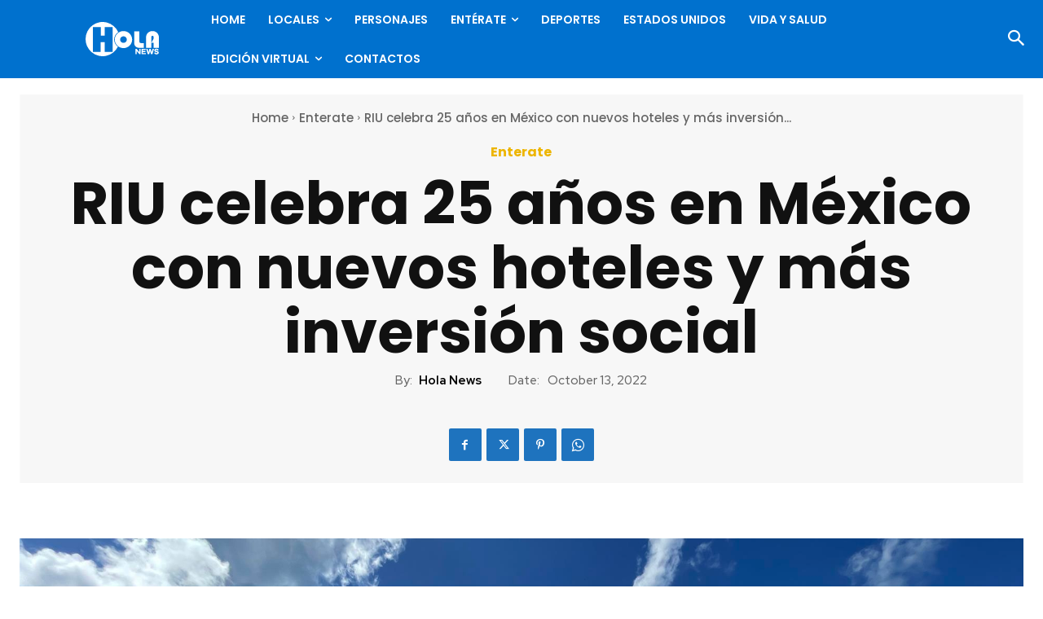

--- FILE ---
content_type: text/html; charset=UTF-8
request_url: https://holanews.com/wp-admin/admin-ajax.php?td_theme_name=Newspaper&v=12.7.3
body_size: -341
content:
{"53943":274}

--- FILE ---
content_type: text/html; charset=utf-8
request_url: https://www.google.com/recaptcha/api2/anchor?ar=1&k=6LdaL-wgAAAAAMVnSfGodJi10I94Gfq9Guw_Cy5R&co=aHR0cHM6Ly9ob2xhbmV3cy5jb206NDQz&hl=en&v=7gg7H51Q-naNfhmCP3_R47ho&size=invisible&anchor-ms=20000&execute-ms=30000&cb=cq5wgggpojyh
body_size: 48304
content:
<!DOCTYPE HTML><html dir="ltr" lang="en"><head><meta http-equiv="Content-Type" content="text/html; charset=UTF-8">
<meta http-equiv="X-UA-Compatible" content="IE=edge">
<title>reCAPTCHA</title>
<style type="text/css">
/* cyrillic-ext */
@font-face {
  font-family: 'Roboto';
  font-style: normal;
  font-weight: 400;
  font-stretch: 100%;
  src: url(//fonts.gstatic.com/s/roboto/v48/KFO7CnqEu92Fr1ME7kSn66aGLdTylUAMa3GUBHMdazTgWw.woff2) format('woff2');
  unicode-range: U+0460-052F, U+1C80-1C8A, U+20B4, U+2DE0-2DFF, U+A640-A69F, U+FE2E-FE2F;
}
/* cyrillic */
@font-face {
  font-family: 'Roboto';
  font-style: normal;
  font-weight: 400;
  font-stretch: 100%;
  src: url(//fonts.gstatic.com/s/roboto/v48/KFO7CnqEu92Fr1ME7kSn66aGLdTylUAMa3iUBHMdazTgWw.woff2) format('woff2');
  unicode-range: U+0301, U+0400-045F, U+0490-0491, U+04B0-04B1, U+2116;
}
/* greek-ext */
@font-face {
  font-family: 'Roboto';
  font-style: normal;
  font-weight: 400;
  font-stretch: 100%;
  src: url(//fonts.gstatic.com/s/roboto/v48/KFO7CnqEu92Fr1ME7kSn66aGLdTylUAMa3CUBHMdazTgWw.woff2) format('woff2');
  unicode-range: U+1F00-1FFF;
}
/* greek */
@font-face {
  font-family: 'Roboto';
  font-style: normal;
  font-weight: 400;
  font-stretch: 100%;
  src: url(//fonts.gstatic.com/s/roboto/v48/KFO7CnqEu92Fr1ME7kSn66aGLdTylUAMa3-UBHMdazTgWw.woff2) format('woff2');
  unicode-range: U+0370-0377, U+037A-037F, U+0384-038A, U+038C, U+038E-03A1, U+03A3-03FF;
}
/* math */
@font-face {
  font-family: 'Roboto';
  font-style: normal;
  font-weight: 400;
  font-stretch: 100%;
  src: url(//fonts.gstatic.com/s/roboto/v48/KFO7CnqEu92Fr1ME7kSn66aGLdTylUAMawCUBHMdazTgWw.woff2) format('woff2');
  unicode-range: U+0302-0303, U+0305, U+0307-0308, U+0310, U+0312, U+0315, U+031A, U+0326-0327, U+032C, U+032F-0330, U+0332-0333, U+0338, U+033A, U+0346, U+034D, U+0391-03A1, U+03A3-03A9, U+03B1-03C9, U+03D1, U+03D5-03D6, U+03F0-03F1, U+03F4-03F5, U+2016-2017, U+2034-2038, U+203C, U+2040, U+2043, U+2047, U+2050, U+2057, U+205F, U+2070-2071, U+2074-208E, U+2090-209C, U+20D0-20DC, U+20E1, U+20E5-20EF, U+2100-2112, U+2114-2115, U+2117-2121, U+2123-214F, U+2190, U+2192, U+2194-21AE, U+21B0-21E5, U+21F1-21F2, U+21F4-2211, U+2213-2214, U+2216-22FF, U+2308-230B, U+2310, U+2319, U+231C-2321, U+2336-237A, U+237C, U+2395, U+239B-23B7, U+23D0, U+23DC-23E1, U+2474-2475, U+25AF, U+25B3, U+25B7, U+25BD, U+25C1, U+25CA, U+25CC, U+25FB, U+266D-266F, U+27C0-27FF, U+2900-2AFF, U+2B0E-2B11, U+2B30-2B4C, U+2BFE, U+3030, U+FF5B, U+FF5D, U+1D400-1D7FF, U+1EE00-1EEFF;
}
/* symbols */
@font-face {
  font-family: 'Roboto';
  font-style: normal;
  font-weight: 400;
  font-stretch: 100%;
  src: url(//fonts.gstatic.com/s/roboto/v48/KFO7CnqEu92Fr1ME7kSn66aGLdTylUAMaxKUBHMdazTgWw.woff2) format('woff2');
  unicode-range: U+0001-000C, U+000E-001F, U+007F-009F, U+20DD-20E0, U+20E2-20E4, U+2150-218F, U+2190, U+2192, U+2194-2199, U+21AF, U+21E6-21F0, U+21F3, U+2218-2219, U+2299, U+22C4-22C6, U+2300-243F, U+2440-244A, U+2460-24FF, U+25A0-27BF, U+2800-28FF, U+2921-2922, U+2981, U+29BF, U+29EB, U+2B00-2BFF, U+4DC0-4DFF, U+FFF9-FFFB, U+10140-1018E, U+10190-1019C, U+101A0, U+101D0-101FD, U+102E0-102FB, U+10E60-10E7E, U+1D2C0-1D2D3, U+1D2E0-1D37F, U+1F000-1F0FF, U+1F100-1F1AD, U+1F1E6-1F1FF, U+1F30D-1F30F, U+1F315, U+1F31C, U+1F31E, U+1F320-1F32C, U+1F336, U+1F378, U+1F37D, U+1F382, U+1F393-1F39F, U+1F3A7-1F3A8, U+1F3AC-1F3AF, U+1F3C2, U+1F3C4-1F3C6, U+1F3CA-1F3CE, U+1F3D4-1F3E0, U+1F3ED, U+1F3F1-1F3F3, U+1F3F5-1F3F7, U+1F408, U+1F415, U+1F41F, U+1F426, U+1F43F, U+1F441-1F442, U+1F444, U+1F446-1F449, U+1F44C-1F44E, U+1F453, U+1F46A, U+1F47D, U+1F4A3, U+1F4B0, U+1F4B3, U+1F4B9, U+1F4BB, U+1F4BF, U+1F4C8-1F4CB, U+1F4D6, U+1F4DA, U+1F4DF, U+1F4E3-1F4E6, U+1F4EA-1F4ED, U+1F4F7, U+1F4F9-1F4FB, U+1F4FD-1F4FE, U+1F503, U+1F507-1F50B, U+1F50D, U+1F512-1F513, U+1F53E-1F54A, U+1F54F-1F5FA, U+1F610, U+1F650-1F67F, U+1F687, U+1F68D, U+1F691, U+1F694, U+1F698, U+1F6AD, U+1F6B2, U+1F6B9-1F6BA, U+1F6BC, U+1F6C6-1F6CF, U+1F6D3-1F6D7, U+1F6E0-1F6EA, U+1F6F0-1F6F3, U+1F6F7-1F6FC, U+1F700-1F7FF, U+1F800-1F80B, U+1F810-1F847, U+1F850-1F859, U+1F860-1F887, U+1F890-1F8AD, U+1F8B0-1F8BB, U+1F8C0-1F8C1, U+1F900-1F90B, U+1F93B, U+1F946, U+1F984, U+1F996, U+1F9E9, U+1FA00-1FA6F, U+1FA70-1FA7C, U+1FA80-1FA89, U+1FA8F-1FAC6, U+1FACE-1FADC, U+1FADF-1FAE9, U+1FAF0-1FAF8, U+1FB00-1FBFF;
}
/* vietnamese */
@font-face {
  font-family: 'Roboto';
  font-style: normal;
  font-weight: 400;
  font-stretch: 100%;
  src: url(//fonts.gstatic.com/s/roboto/v48/KFO7CnqEu92Fr1ME7kSn66aGLdTylUAMa3OUBHMdazTgWw.woff2) format('woff2');
  unicode-range: U+0102-0103, U+0110-0111, U+0128-0129, U+0168-0169, U+01A0-01A1, U+01AF-01B0, U+0300-0301, U+0303-0304, U+0308-0309, U+0323, U+0329, U+1EA0-1EF9, U+20AB;
}
/* latin-ext */
@font-face {
  font-family: 'Roboto';
  font-style: normal;
  font-weight: 400;
  font-stretch: 100%;
  src: url(//fonts.gstatic.com/s/roboto/v48/KFO7CnqEu92Fr1ME7kSn66aGLdTylUAMa3KUBHMdazTgWw.woff2) format('woff2');
  unicode-range: U+0100-02BA, U+02BD-02C5, U+02C7-02CC, U+02CE-02D7, U+02DD-02FF, U+0304, U+0308, U+0329, U+1D00-1DBF, U+1E00-1E9F, U+1EF2-1EFF, U+2020, U+20A0-20AB, U+20AD-20C0, U+2113, U+2C60-2C7F, U+A720-A7FF;
}
/* latin */
@font-face {
  font-family: 'Roboto';
  font-style: normal;
  font-weight: 400;
  font-stretch: 100%;
  src: url(//fonts.gstatic.com/s/roboto/v48/KFO7CnqEu92Fr1ME7kSn66aGLdTylUAMa3yUBHMdazQ.woff2) format('woff2');
  unicode-range: U+0000-00FF, U+0131, U+0152-0153, U+02BB-02BC, U+02C6, U+02DA, U+02DC, U+0304, U+0308, U+0329, U+2000-206F, U+20AC, U+2122, U+2191, U+2193, U+2212, U+2215, U+FEFF, U+FFFD;
}
/* cyrillic-ext */
@font-face {
  font-family: 'Roboto';
  font-style: normal;
  font-weight: 500;
  font-stretch: 100%;
  src: url(//fonts.gstatic.com/s/roboto/v48/KFO7CnqEu92Fr1ME7kSn66aGLdTylUAMa3GUBHMdazTgWw.woff2) format('woff2');
  unicode-range: U+0460-052F, U+1C80-1C8A, U+20B4, U+2DE0-2DFF, U+A640-A69F, U+FE2E-FE2F;
}
/* cyrillic */
@font-face {
  font-family: 'Roboto';
  font-style: normal;
  font-weight: 500;
  font-stretch: 100%;
  src: url(//fonts.gstatic.com/s/roboto/v48/KFO7CnqEu92Fr1ME7kSn66aGLdTylUAMa3iUBHMdazTgWw.woff2) format('woff2');
  unicode-range: U+0301, U+0400-045F, U+0490-0491, U+04B0-04B1, U+2116;
}
/* greek-ext */
@font-face {
  font-family: 'Roboto';
  font-style: normal;
  font-weight: 500;
  font-stretch: 100%;
  src: url(//fonts.gstatic.com/s/roboto/v48/KFO7CnqEu92Fr1ME7kSn66aGLdTylUAMa3CUBHMdazTgWw.woff2) format('woff2');
  unicode-range: U+1F00-1FFF;
}
/* greek */
@font-face {
  font-family: 'Roboto';
  font-style: normal;
  font-weight: 500;
  font-stretch: 100%;
  src: url(//fonts.gstatic.com/s/roboto/v48/KFO7CnqEu92Fr1ME7kSn66aGLdTylUAMa3-UBHMdazTgWw.woff2) format('woff2');
  unicode-range: U+0370-0377, U+037A-037F, U+0384-038A, U+038C, U+038E-03A1, U+03A3-03FF;
}
/* math */
@font-face {
  font-family: 'Roboto';
  font-style: normal;
  font-weight: 500;
  font-stretch: 100%;
  src: url(//fonts.gstatic.com/s/roboto/v48/KFO7CnqEu92Fr1ME7kSn66aGLdTylUAMawCUBHMdazTgWw.woff2) format('woff2');
  unicode-range: U+0302-0303, U+0305, U+0307-0308, U+0310, U+0312, U+0315, U+031A, U+0326-0327, U+032C, U+032F-0330, U+0332-0333, U+0338, U+033A, U+0346, U+034D, U+0391-03A1, U+03A3-03A9, U+03B1-03C9, U+03D1, U+03D5-03D6, U+03F0-03F1, U+03F4-03F5, U+2016-2017, U+2034-2038, U+203C, U+2040, U+2043, U+2047, U+2050, U+2057, U+205F, U+2070-2071, U+2074-208E, U+2090-209C, U+20D0-20DC, U+20E1, U+20E5-20EF, U+2100-2112, U+2114-2115, U+2117-2121, U+2123-214F, U+2190, U+2192, U+2194-21AE, U+21B0-21E5, U+21F1-21F2, U+21F4-2211, U+2213-2214, U+2216-22FF, U+2308-230B, U+2310, U+2319, U+231C-2321, U+2336-237A, U+237C, U+2395, U+239B-23B7, U+23D0, U+23DC-23E1, U+2474-2475, U+25AF, U+25B3, U+25B7, U+25BD, U+25C1, U+25CA, U+25CC, U+25FB, U+266D-266F, U+27C0-27FF, U+2900-2AFF, U+2B0E-2B11, U+2B30-2B4C, U+2BFE, U+3030, U+FF5B, U+FF5D, U+1D400-1D7FF, U+1EE00-1EEFF;
}
/* symbols */
@font-face {
  font-family: 'Roboto';
  font-style: normal;
  font-weight: 500;
  font-stretch: 100%;
  src: url(//fonts.gstatic.com/s/roboto/v48/KFO7CnqEu92Fr1ME7kSn66aGLdTylUAMaxKUBHMdazTgWw.woff2) format('woff2');
  unicode-range: U+0001-000C, U+000E-001F, U+007F-009F, U+20DD-20E0, U+20E2-20E4, U+2150-218F, U+2190, U+2192, U+2194-2199, U+21AF, U+21E6-21F0, U+21F3, U+2218-2219, U+2299, U+22C4-22C6, U+2300-243F, U+2440-244A, U+2460-24FF, U+25A0-27BF, U+2800-28FF, U+2921-2922, U+2981, U+29BF, U+29EB, U+2B00-2BFF, U+4DC0-4DFF, U+FFF9-FFFB, U+10140-1018E, U+10190-1019C, U+101A0, U+101D0-101FD, U+102E0-102FB, U+10E60-10E7E, U+1D2C0-1D2D3, U+1D2E0-1D37F, U+1F000-1F0FF, U+1F100-1F1AD, U+1F1E6-1F1FF, U+1F30D-1F30F, U+1F315, U+1F31C, U+1F31E, U+1F320-1F32C, U+1F336, U+1F378, U+1F37D, U+1F382, U+1F393-1F39F, U+1F3A7-1F3A8, U+1F3AC-1F3AF, U+1F3C2, U+1F3C4-1F3C6, U+1F3CA-1F3CE, U+1F3D4-1F3E0, U+1F3ED, U+1F3F1-1F3F3, U+1F3F5-1F3F7, U+1F408, U+1F415, U+1F41F, U+1F426, U+1F43F, U+1F441-1F442, U+1F444, U+1F446-1F449, U+1F44C-1F44E, U+1F453, U+1F46A, U+1F47D, U+1F4A3, U+1F4B0, U+1F4B3, U+1F4B9, U+1F4BB, U+1F4BF, U+1F4C8-1F4CB, U+1F4D6, U+1F4DA, U+1F4DF, U+1F4E3-1F4E6, U+1F4EA-1F4ED, U+1F4F7, U+1F4F9-1F4FB, U+1F4FD-1F4FE, U+1F503, U+1F507-1F50B, U+1F50D, U+1F512-1F513, U+1F53E-1F54A, U+1F54F-1F5FA, U+1F610, U+1F650-1F67F, U+1F687, U+1F68D, U+1F691, U+1F694, U+1F698, U+1F6AD, U+1F6B2, U+1F6B9-1F6BA, U+1F6BC, U+1F6C6-1F6CF, U+1F6D3-1F6D7, U+1F6E0-1F6EA, U+1F6F0-1F6F3, U+1F6F7-1F6FC, U+1F700-1F7FF, U+1F800-1F80B, U+1F810-1F847, U+1F850-1F859, U+1F860-1F887, U+1F890-1F8AD, U+1F8B0-1F8BB, U+1F8C0-1F8C1, U+1F900-1F90B, U+1F93B, U+1F946, U+1F984, U+1F996, U+1F9E9, U+1FA00-1FA6F, U+1FA70-1FA7C, U+1FA80-1FA89, U+1FA8F-1FAC6, U+1FACE-1FADC, U+1FADF-1FAE9, U+1FAF0-1FAF8, U+1FB00-1FBFF;
}
/* vietnamese */
@font-face {
  font-family: 'Roboto';
  font-style: normal;
  font-weight: 500;
  font-stretch: 100%;
  src: url(//fonts.gstatic.com/s/roboto/v48/KFO7CnqEu92Fr1ME7kSn66aGLdTylUAMa3OUBHMdazTgWw.woff2) format('woff2');
  unicode-range: U+0102-0103, U+0110-0111, U+0128-0129, U+0168-0169, U+01A0-01A1, U+01AF-01B0, U+0300-0301, U+0303-0304, U+0308-0309, U+0323, U+0329, U+1EA0-1EF9, U+20AB;
}
/* latin-ext */
@font-face {
  font-family: 'Roboto';
  font-style: normal;
  font-weight: 500;
  font-stretch: 100%;
  src: url(//fonts.gstatic.com/s/roboto/v48/KFO7CnqEu92Fr1ME7kSn66aGLdTylUAMa3KUBHMdazTgWw.woff2) format('woff2');
  unicode-range: U+0100-02BA, U+02BD-02C5, U+02C7-02CC, U+02CE-02D7, U+02DD-02FF, U+0304, U+0308, U+0329, U+1D00-1DBF, U+1E00-1E9F, U+1EF2-1EFF, U+2020, U+20A0-20AB, U+20AD-20C0, U+2113, U+2C60-2C7F, U+A720-A7FF;
}
/* latin */
@font-face {
  font-family: 'Roboto';
  font-style: normal;
  font-weight: 500;
  font-stretch: 100%;
  src: url(//fonts.gstatic.com/s/roboto/v48/KFO7CnqEu92Fr1ME7kSn66aGLdTylUAMa3yUBHMdazQ.woff2) format('woff2');
  unicode-range: U+0000-00FF, U+0131, U+0152-0153, U+02BB-02BC, U+02C6, U+02DA, U+02DC, U+0304, U+0308, U+0329, U+2000-206F, U+20AC, U+2122, U+2191, U+2193, U+2212, U+2215, U+FEFF, U+FFFD;
}
/* cyrillic-ext */
@font-face {
  font-family: 'Roboto';
  font-style: normal;
  font-weight: 900;
  font-stretch: 100%;
  src: url(//fonts.gstatic.com/s/roboto/v48/KFO7CnqEu92Fr1ME7kSn66aGLdTylUAMa3GUBHMdazTgWw.woff2) format('woff2');
  unicode-range: U+0460-052F, U+1C80-1C8A, U+20B4, U+2DE0-2DFF, U+A640-A69F, U+FE2E-FE2F;
}
/* cyrillic */
@font-face {
  font-family: 'Roboto';
  font-style: normal;
  font-weight: 900;
  font-stretch: 100%;
  src: url(//fonts.gstatic.com/s/roboto/v48/KFO7CnqEu92Fr1ME7kSn66aGLdTylUAMa3iUBHMdazTgWw.woff2) format('woff2');
  unicode-range: U+0301, U+0400-045F, U+0490-0491, U+04B0-04B1, U+2116;
}
/* greek-ext */
@font-face {
  font-family: 'Roboto';
  font-style: normal;
  font-weight: 900;
  font-stretch: 100%;
  src: url(//fonts.gstatic.com/s/roboto/v48/KFO7CnqEu92Fr1ME7kSn66aGLdTylUAMa3CUBHMdazTgWw.woff2) format('woff2');
  unicode-range: U+1F00-1FFF;
}
/* greek */
@font-face {
  font-family: 'Roboto';
  font-style: normal;
  font-weight: 900;
  font-stretch: 100%;
  src: url(//fonts.gstatic.com/s/roboto/v48/KFO7CnqEu92Fr1ME7kSn66aGLdTylUAMa3-UBHMdazTgWw.woff2) format('woff2');
  unicode-range: U+0370-0377, U+037A-037F, U+0384-038A, U+038C, U+038E-03A1, U+03A3-03FF;
}
/* math */
@font-face {
  font-family: 'Roboto';
  font-style: normal;
  font-weight: 900;
  font-stretch: 100%;
  src: url(//fonts.gstatic.com/s/roboto/v48/KFO7CnqEu92Fr1ME7kSn66aGLdTylUAMawCUBHMdazTgWw.woff2) format('woff2');
  unicode-range: U+0302-0303, U+0305, U+0307-0308, U+0310, U+0312, U+0315, U+031A, U+0326-0327, U+032C, U+032F-0330, U+0332-0333, U+0338, U+033A, U+0346, U+034D, U+0391-03A1, U+03A3-03A9, U+03B1-03C9, U+03D1, U+03D5-03D6, U+03F0-03F1, U+03F4-03F5, U+2016-2017, U+2034-2038, U+203C, U+2040, U+2043, U+2047, U+2050, U+2057, U+205F, U+2070-2071, U+2074-208E, U+2090-209C, U+20D0-20DC, U+20E1, U+20E5-20EF, U+2100-2112, U+2114-2115, U+2117-2121, U+2123-214F, U+2190, U+2192, U+2194-21AE, U+21B0-21E5, U+21F1-21F2, U+21F4-2211, U+2213-2214, U+2216-22FF, U+2308-230B, U+2310, U+2319, U+231C-2321, U+2336-237A, U+237C, U+2395, U+239B-23B7, U+23D0, U+23DC-23E1, U+2474-2475, U+25AF, U+25B3, U+25B7, U+25BD, U+25C1, U+25CA, U+25CC, U+25FB, U+266D-266F, U+27C0-27FF, U+2900-2AFF, U+2B0E-2B11, U+2B30-2B4C, U+2BFE, U+3030, U+FF5B, U+FF5D, U+1D400-1D7FF, U+1EE00-1EEFF;
}
/* symbols */
@font-face {
  font-family: 'Roboto';
  font-style: normal;
  font-weight: 900;
  font-stretch: 100%;
  src: url(//fonts.gstatic.com/s/roboto/v48/KFO7CnqEu92Fr1ME7kSn66aGLdTylUAMaxKUBHMdazTgWw.woff2) format('woff2');
  unicode-range: U+0001-000C, U+000E-001F, U+007F-009F, U+20DD-20E0, U+20E2-20E4, U+2150-218F, U+2190, U+2192, U+2194-2199, U+21AF, U+21E6-21F0, U+21F3, U+2218-2219, U+2299, U+22C4-22C6, U+2300-243F, U+2440-244A, U+2460-24FF, U+25A0-27BF, U+2800-28FF, U+2921-2922, U+2981, U+29BF, U+29EB, U+2B00-2BFF, U+4DC0-4DFF, U+FFF9-FFFB, U+10140-1018E, U+10190-1019C, U+101A0, U+101D0-101FD, U+102E0-102FB, U+10E60-10E7E, U+1D2C0-1D2D3, U+1D2E0-1D37F, U+1F000-1F0FF, U+1F100-1F1AD, U+1F1E6-1F1FF, U+1F30D-1F30F, U+1F315, U+1F31C, U+1F31E, U+1F320-1F32C, U+1F336, U+1F378, U+1F37D, U+1F382, U+1F393-1F39F, U+1F3A7-1F3A8, U+1F3AC-1F3AF, U+1F3C2, U+1F3C4-1F3C6, U+1F3CA-1F3CE, U+1F3D4-1F3E0, U+1F3ED, U+1F3F1-1F3F3, U+1F3F5-1F3F7, U+1F408, U+1F415, U+1F41F, U+1F426, U+1F43F, U+1F441-1F442, U+1F444, U+1F446-1F449, U+1F44C-1F44E, U+1F453, U+1F46A, U+1F47D, U+1F4A3, U+1F4B0, U+1F4B3, U+1F4B9, U+1F4BB, U+1F4BF, U+1F4C8-1F4CB, U+1F4D6, U+1F4DA, U+1F4DF, U+1F4E3-1F4E6, U+1F4EA-1F4ED, U+1F4F7, U+1F4F9-1F4FB, U+1F4FD-1F4FE, U+1F503, U+1F507-1F50B, U+1F50D, U+1F512-1F513, U+1F53E-1F54A, U+1F54F-1F5FA, U+1F610, U+1F650-1F67F, U+1F687, U+1F68D, U+1F691, U+1F694, U+1F698, U+1F6AD, U+1F6B2, U+1F6B9-1F6BA, U+1F6BC, U+1F6C6-1F6CF, U+1F6D3-1F6D7, U+1F6E0-1F6EA, U+1F6F0-1F6F3, U+1F6F7-1F6FC, U+1F700-1F7FF, U+1F800-1F80B, U+1F810-1F847, U+1F850-1F859, U+1F860-1F887, U+1F890-1F8AD, U+1F8B0-1F8BB, U+1F8C0-1F8C1, U+1F900-1F90B, U+1F93B, U+1F946, U+1F984, U+1F996, U+1F9E9, U+1FA00-1FA6F, U+1FA70-1FA7C, U+1FA80-1FA89, U+1FA8F-1FAC6, U+1FACE-1FADC, U+1FADF-1FAE9, U+1FAF0-1FAF8, U+1FB00-1FBFF;
}
/* vietnamese */
@font-face {
  font-family: 'Roboto';
  font-style: normal;
  font-weight: 900;
  font-stretch: 100%;
  src: url(//fonts.gstatic.com/s/roboto/v48/KFO7CnqEu92Fr1ME7kSn66aGLdTylUAMa3OUBHMdazTgWw.woff2) format('woff2');
  unicode-range: U+0102-0103, U+0110-0111, U+0128-0129, U+0168-0169, U+01A0-01A1, U+01AF-01B0, U+0300-0301, U+0303-0304, U+0308-0309, U+0323, U+0329, U+1EA0-1EF9, U+20AB;
}
/* latin-ext */
@font-face {
  font-family: 'Roboto';
  font-style: normal;
  font-weight: 900;
  font-stretch: 100%;
  src: url(//fonts.gstatic.com/s/roboto/v48/KFO7CnqEu92Fr1ME7kSn66aGLdTylUAMa3KUBHMdazTgWw.woff2) format('woff2');
  unicode-range: U+0100-02BA, U+02BD-02C5, U+02C7-02CC, U+02CE-02D7, U+02DD-02FF, U+0304, U+0308, U+0329, U+1D00-1DBF, U+1E00-1E9F, U+1EF2-1EFF, U+2020, U+20A0-20AB, U+20AD-20C0, U+2113, U+2C60-2C7F, U+A720-A7FF;
}
/* latin */
@font-face {
  font-family: 'Roboto';
  font-style: normal;
  font-weight: 900;
  font-stretch: 100%;
  src: url(//fonts.gstatic.com/s/roboto/v48/KFO7CnqEu92Fr1ME7kSn66aGLdTylUAMa3yUBHMdazQ.woff2) format('woff2');
  unicode-range: U+0000-00FF, U+0131, U+0152-0153, U+02BB-02BC, U+02C6, U+02DA, U+02DC, U+0304, U+0308, U+0329, U+2000-206F, U+20AC, U+2122, U+2191, U+2193, U+2212, U+2215, U+FEFF, U+FFFD;
}

</style>
<link rel="stylesheet" type="text/css" href="https://www.gstatic.com/recaptcha/releases/7gg7H51Q-naNfhmCP3_R47ho/styles__ltr.css">
<script nonce="Gm6vgJ2qg5xKhKZIyuztPw" type="text/javascript">window['__recaptcha_api'] = 'https://www.google.com/recaptcha/api2/';</script>
<script type="text/javascript" src="https://www.gstatic.com/recaptcha/releases/7gg7H51Q-naNfhmCP3_R47ho/recaptcha__en.js" nonce="Gm6vgJ2qg5xKhKZIyuztPw">
      
    </script></head>
<body><div id="rc-anchor-alert" class="rc-anchor-alert"></div>
<input type="hidden" id="recaptcha-token" value="[base64]">
<script type="text/javascript" nonce="Gm6vgJ2qg5xKhKZIyuztPw">
      recaptcha.anchor.Main.init("[\x22ainput\x22,[\x22bgdata\x22,\x22\x22,\[base64]/[base64]/[base64]/KE4oMTI0LHYsdi5HKSxMWihsLHYpKTpOKDEyNCx2LGwpLFYpLHYpLFQpKSxGKDE3MSx2KX0scjc9ZnVuY3Rpb24obCl7cmV0dXJuIGx9LEM9ZnVuY3Rpb24obCxWLHYpe04odixsLFYpLFZbYWtdPTI3OTZ9LG49ZnVuY3Rpb24obCxWKXtWLlg9KChWLlg/[base64]/[base64]/[base64]/[base64]/[base64]/[base64]/[base64]/[base64]/[base64]/[base64]/[base64]\\u003d\x22,\[base64]\\u003d\\u003d\x22,\x22e8K5esOvZ8KHTMOUQiBqJsKdS8OVRH10w6jCijHCmGnCiDfCoVDDkUBcw6YkGsOCUHEvwp/[base64]/Cml7DkmvDhsOXWRQofMKJw4Vjw4TDslPDpcOAE8KiWTTDpn7DosK4I8OMGlkRw6g+SsOVwp4/IcOlCAQLwpvCncOwwpBDwqYwa37DrnYywrrDjsKhwoTDpsKNwpZnADPClsKCN34HwpPDkMKWOTEIIcOLwoHCnhrDvMOVRGQ3wp3CosKpAsOQU0DCssONw7/DkMKAw6vDu25yw5NmUChDw5tFaXMqE1/Dm8O1K1jCvlfCi3TDtMObCGnCscK+PhLCsG/Cj0diPMODwo/CpXDDtWMFAU7Dk03Dq8KMwow5GkYvVsORUMKzwp/CpsOHGjbDmhTDqsOWKcOQwp3DuMKHcGfDl2DDjzxiwrzCpcOWGsOucxJ2Y27CgsKaJMOSG8KjE3nCi8KHNsK9fCHDqS/DjcObAMKwwqVPwpPCm8Oww4DDshwvFWnDvUo3wq3CusKQb8KnwoTDjjzCpcKOwpbDt8K5KU/CpcOWLHY9w4k5OnzCo8OHw4TDq8OLOWZ/w7wrw7TDg0Few70gakrChBh5w4/DkEHDghHDusKSXjHDkMOlwrjDnsKuw5Y2TxQzw7ELKMOKc8OUCnrCpMKzwqHCuMO6MMOowoE5DcOIwqnCu8K6w5JEFcKEesKjTRXClsOjwqEuwq5NwpvDj2bClMOcw6PCmiLDocKjwrnDkMKBMsOPT0pCw4rCgw4ofMKkwo/Dh8Klw6rCssKJWsKFw4HDlsKHI8O7wrjDnsKTwqPDo0kXG0cbw7/CohPCtVAww6Y0HyhXwpkVdsOTwos/wpHDhsKiJcK4FUNWe3PClMOqMQ95fsK0wqg8JcOOw43Dq3QlfcKoKcONw7bDsgjDvMOlw6hLGcOLw7nDgxJ9wqvCpsO2wrcHETtYScOebQDCrW4/wrYWw5TCviDCvBPDvMKow6wlwq3DtmXCiMKNw5HCpxrDm8KbScOew5EFUHLCscKlRS42wrNrw5/CnMKkw4fDu8OoZ8KwwqVBbgbDlMOgWcKsc8OqeMOQwpvChyXCgcKxw7fCrXF0KEM+w5dQRzrCjMK1AX9RBXFMw6pHw77CmsOsMj3CksOkDGrDncOiw5PCi1TCgMKoZMKgSsKowqdAwoo1w5/Djh/ConvCicKIw6drZlVpM8KowpLDgFLDs8KWHD3Dh2suwpbCmMO9wpYQwpzCgsOTwq/DsRLDiHoaa3/CgSIjEcKHbMONw6MYWMK0VsOjOlA7w73Co8OUfh/CvMK4wqAvW1vDp8Ogw7h5wpUjFsO/HcKcNwzCl11ZDMOYw4DDoihRb8ODHcO4w4QbbMK8wpUgI1pUwp0hGEvCmcO/[base64]/Ds8Kvb8Kjw6lcMzDCqUErcDbDs2Z+fsOOG8KXDRnCvl3DtyrCt3rDnynCp8OKOGFrw6zDmMOHF1fCncK7Q8Orwr9UwpbDrMOkwr3ChcOLw4vDhMOYDcKofSbDgMKnQCsIw7vDu3vCg8O8NsOlwqFDw5LDtsOOw7wzw7LCrUg/YcOew7Y3UEczbj4yQXEoUsOZw4BaUCrDo0HCkCo/AHzCkcO9w4EXSXdwwoYxREF9dQt5wr9dw5cUw5cfwrrCtSXDjU/CriPCgD3DtWw8Ey4DI3bCpBJ7EsOuwqHDml7Cn8KDUsOKOsOCw5bDo8OfMMKsw6t4woXDsxjCocKUXy0UAR03w6UsEFtNwoYCwqU6BMKFV8KcwrYyHhHCgE/CqALCocOjw48JJxlbw5HDsMKhZMOpBMKqwozChMOEWXZPDg7CjmbChMKdX8OHWsK/NxfCpMKpbcKoC8KtL8K4w4HCkn3CvFgRRMKfw7XCgAbCtScywpDCv8OvwqjCtMOnG3jCkcOJwrtkwoXDqsKNw7zDgBzDoMKnwqLCvkDCuMK2w7zDmETDhcKodRjCpcKOw4vDhEHDhhfDmysww7VVPcOIWMOBwoLCqj/CpcODw5lYZ8K6wpTCisK+Zk4Owq7DlVvCp8KuwotXwr81LsKzFMKOOMOXWR0TwqJrKsKzwovCt0LCtzRMwrHCjMKLOcOWw6ECeMKdUxQzwpRfwrQTZMKsP8K8UsOXcVZQwq/Cp8OVBEY6cnN/OlhwQETDrE0uIsOTdsO1wo/DjsK2STZWccOlMSMmWMK1w6vDhDZiwrd7QjbCh09dVnHDqcOFw6/DmsKJOwrCnERUFQjCpFPDpcK+EHvCqWMhwqvCq8Kqw6zDix3Dj2UFw6nCkcOVwpgVw7HCpMO9V8O5IsKqw6zCqsOtKhkKCG/CocOeCcO+wqI1DcKWflPDhMO3LsKyDz3Drm/CssO3w5LCoXTCrcKAAcOYw7vCiwE7IhnCjAQewrrDo8KBSMOgRcK7D8KYw5jDlUPCv8OAwonCucKbL01Pw6vCu8OgwoDCvjoCasOAw67CpRdxwpzCucKHw6bDvMO+wqjDt8KcL8OEwo/[base64]/CggZfw6MUdRhVwprCuMOkw6DDpsO8w5rDmsOZw5U3XjskQ8K3wqwfUGwpLARzakTDuMKiw5YUGsOxwpwAQ8K9BHnDiCfCqMKJwoHDqEZYwrvCtQlAPMKzw4zCjX0zFcOnXHvDs8Kdw5/DgsKVHsOnc8OgwpnCtxDCtyN6QW7Ct8KcLsOzwrHCjG3ClMKcw4gfwrXCvWLCohLCocOXKMOFw5APcsOKw4zDrsO/[base64]/Cn8OZcMKdw7lTw7ZXw5ZOwpvDncKHw6slw5fDl2DDkUB4w5fDq1jCuTpKekvDpV/DpcOWw5zCt07CjsKDw6nCv1PDuMOqfcOqw7/Cs8O3ajVcwovCvMOpAkHDpF8pw6jDtSoMwrcrBVnDt1xCw4sUMUPDpkrDlXXCogJPLEQMHsOGw5BfIMKMECjDr8KVwpLDqsOGccOzacK0wo/Dgj/DoMORa2xew6LDlDjDlMK/E8OJPMOqw4PDrsKhP8OOw7rCgcOJasOOw6nCncK7wqbCnsKkcQJdwoXDhD3Dt8KUwp9Ud8KCwpdWOsOWCsObEg7DqcOpWsOQWsOwwowyXsKOwr7Dh2ElwokXAWwnCsO0DD7ChHBXO8OpRMK7w6PDu3jDgRzDu1dDw5bDr1Rpwr/ClSFsPgrDtMOWw68Zw41rGxjCj28ZwprCsH4aSGLDmMO2w7rDsxl0TcKEw7Ayw5nCkcK7wo7DocO9P8KOwpoDIcKwdcK8csOfE0Q0wonCtcKZKMO7XxFDEMOSESzCjcOHw7w4RB/DoFbCnxrCk8ONw7XDjyvCkizCjcOIwoUFw5Bhwr4jwpzCtsKmwo/CnQRYw5Z/bmzDncKJwoY2eUQDJ1ZnFzzDn8KkdHM8FSUTecOPNcKPFMKxWTnClMOPDS3Ds8KJOcK9w4DDqRt1US4fwqIvGcO3wqvDlDxnCcK/[base64]/[base64]/CvBN3w6HCkGpdw5jCn8OLaipjeRDDsT7CkyEMZyx9woBwwoZ4McOEw4rDksKiRVEYwrRVUg3ClMOEwqkSwr57worCt2vCr8K3PCjCpyYuTsOiZF/DoCkfRsKDw5RCC1NMc8Oaw6ZqAMKMKMOiByZfDFHCgsO8Y8OGdVTCrMOAQCjCuCrChhslw4XDt2EvbMOpwoDDk2UnJhszw7vDh8OnYQUeEMO4PMKqw4jCgl/[base64]/Dm8KQZhJOw6J6SMKaOFDCszhvMsOAw45Iw77Du8KBYxfDvMKDwqlaKsOoeUvDsjQmwrtTw7JTITIIw7DDtMKhw5x6LDl7NxnDmMOnG8KTasOaw45FBDtFwqIQw7TCtm88w7PDoMOjD8KLF8KyOMOaSkLCqDd0TXDCv8KiwpF5QcODw5TCscOiTH/CrHvDkcKAMMO+woU1wrnDscOEwq/DjcOMYMO1w6zDol8FTcKMwqPDhsKSb0jDqHh6BcOuNzFaw6DDvMKTWwPDjCkCWcOHw75RWCEwWELCg8Onw7ZhaMK+NEfClX3DmcKfw4EewoQ+w4XCvEzCr3dqworCjsKww7kUAMKfDsObQCzCtsKdA1QXwqBLLEg1cU7ChsKbwqwtal50AMKqw6/CrGLDlMKcw4Fzw41iwozDr8OWIEA0XsO1BxfCohTDrcOcw7UcFlzCr8K6RXHCu8Oyw4IwwrMuw5tZAC3CrsONMMK2XsKzZ1Z7wonDr1pTaw/Dm3w7KMKqASIpwr/CrMKPDGHDqMKeJcOawpnCtsOILsO6wqk+w5TDkMKYMsOAw7bDgsKTWMKZJQPDjXvCiQVgXsK8w6DDu8Opw4tKwpgwLMKQw5pJBzHDhiJwNMKVK8KCTkIWw6w0UcOgA8KVwrLCv8Kgw4F5ZjXCmMOhwoLCoUrDkGzCqMK3JcK4wobCl2/DrU7Dh1LCtEhmwqsZQsOXw6zCjMOHwpsywo/DpcK8diIjwrtRNcK+IjoCwol7w6/[base64]/w5VwScKKwphMPELDisKIwobDhHdow5bCoXLDrgDDvi8tHzFPw6jCuQrCm8KubsK4wqcDHsKOd8Oxw4fCnEdJUmk9KsKcw7NBwp9LwrARw6zDoATCnMOow55xw5jCvHlPw5EwY8KVIlvCicOuw6/DpTPChcKEwojDolxzwphlw40Kw6F1wrVbIcOQBEzCoEbCo8OCfn/[base64]/[base64]/wqghQnXDjMOkW8OGesKqFMKYwrN9BGEew5NGw4PDqEDDpsKHJ8OXw5bDsMKUw7nDqyJFNnxJw4F0GcKzw5xyPi/DpkbCp8ONw5jCosKyw4nCvMOkLGPCv8OhwrbCrGXCl8O6Kk7CjsO3wq3DoXLCmykOwpQ/w47DhMOge1dEA1LClsOnwpvCl8KEU8O7dMO+KcKzWMKGGMOcCT/CuAt6ZcKrwpnDhMK6wovCs1k0KsK9wpTDi8O7bV0CwrHDnMKZHGfCoDIpSTfCnggNRMOifx/Dmgx1Ul/[base64]/DvUl/w4VEc8K7wqMtMyoKI33Cvz7CuRxyTsOBw7FhQ8OYwqsCeSTCm0obw67CvMOVesKtCMOKDsK2wpTDmsK4wrpgw4N9PMK1K0rDpxA3w6bDoxLCsS8yw7xaLMKswps/wrTDh8OEw7gDWhYOwo/Ck8OBd0LCisKIT8K0w58yw4M0MMOHH8OzB8Kuw6Ixb8OoDhDCq30GdFIOw7LDnklfwo/[base64]/CtlfDriLCu33CjhFdC8Kfw7UBw4dMw7omwr9GwrjCmCbCiH5oIiR1TCjDgcO9T8KRbALCmMKFw45AGwY1JMO1wrU3L3ZswpgABMO0wos/HFDCvkPCksOCw4wXGsOYKsKQwq/Dt8KJwoU1SsOdUcOzPMKow7E0AcKJEw19EMKmITrDscOKw5NeK8OJNAXDp8KvwoXCtsOTwrhaZh4jKUs0woHCvCBkw4obOV3DsBTCmcK7MsO+wonCqypaOGTCoXzDiV7DtMOICcKBw4vDpzrClDTDvcOTZEQRQsOgDMKFQUA/[base64]/UWTDisKdwrEtTH3DisOMWMKjw7jDuMO2X8KbZjDDunzCni0BwpTCnsO/VifCmcOQf8K5wq0pw6jCqwAWwq0LI20Xw77DlEnCncO8O8OTw6fDpsOJwqnCihzDtMK/[base64]/ChsOtwpjCsw9bSxttwqPDgGITw5DCqHfCr8KIw74XXQTCpMKIFgHDpcOCRE7CiCnDhV5uQ8Kww47DpcKwwrpSL8K/e8Ovw449w5TCqjgHb8OBDMOlZi9sw6DDi1AXwpMbBsODVMOwBRLDhEgvTsKXw7DComnClcOTXcKJfGEyXkwSw5sGd0DDmTgzw5TDpD/CrgxLSB7DvD7CmcOfwpkOwobDosKgD8OzAQB5QsKpwoQzLmHDu8KJIMOIwqnCqQttH8Kcw7Jje8OpwqYAcD1iwq5iw7LDsWhGU8Otw4zDhsOLM8KJw584w5tIwr1EwqNeFwhVwpDCkMOpCAvCvQ1ZCsO/NcKsA8KuwqVSDATDpsKWw4nCjsKZwrvDpwLCkGjDnwHDozLCuDLCosKOwoPDhWDDhVFtU8OIwpjCnQLDsBrDv39iwrIRw6PDtsOIw4TDoydxXMOtw7PDr8KWesOXwp/CvsKKw4zCuwNuw41HwoQzw7oYwoPCjDFJw5JPWFXDgsOvSjjDixTCoMONEMOGwpZ/[base64]/NVRswrnDqsKTwrPCiUJGwofDq20ILwFSJ8Obw4/CgmvCqjkYwq/DrAUlbHYBK8OIOXHCosKewr7CjMK/agLDtXp1S8KfwqdhBG/DqsKkw51MAG9tQMOLw6rCg3XCtMOCw6EvQhvCg3RNw6NNwphDCsO2MRPDnXTDjcONwq4Sw7tRIDLDucO0aXTDpsK4w4rCicKEZwo+BcKgwq7ClXhRSGAHwqMsHFXDqnnCrw19ccK+wqA+w7nCp1PDmn/Cv3/[base64]/wp/Dm2MNGMOuUMOTUcOKRHnChX/DpXhiwq/DpiHCi18iKEPDq8K0LMKYVTfDqlp5NMOHwp5sLx7DqS1VwopPw67CmsOvwqJWRUrCtzTCjwEPw6zDoj04wr/Dr0xywoTDjkFjw6jDnz0NwpAXw4I0wow9w6haw6EUFMK8wqjDgUvCpMO6IMKqPcKbwqPDkEl1TzYmWcKYw6/[base64]/XUzDozzDqFo+SMO3fVsnw4PCjmHClcOkFmjCjQdqw4xNwonCjsKOwprCpsKcdSTCpHzCpsKMw6/[base64]/[base64]/CvzgRw4vDisOpwr5kw73DnMKQwpvDqUgeMcKTwoXClcKvw4s7WsOgAlLCi8OhJRvDlcKIecKOWEJ1XX1DwoxkWH5/acOjYsKpw6fCrsKTw4MyTsKOE8KDEyQNJcKNw4rDlQXDkEXCqVrCrXRoC8KEZMOgw5tVwo56wqNhFh/[base64]/Co8OVdDJyX8KRPMO9EioIwoLCn35DSxlfF8KkwrfDkix3wqp1w5c4KRXDtAvCkcKBKsO9wqrDu8O4wofDgMOONxjClsKSTS3CocO1woJqwrHDusKTwrZ/SsOiwqNPw60kwpzCjSUmw65LHsOiwoYtHsOtw7/Co8Oyw4AvwqrDtMO4RcKGw6t4wqfCpw8cJ8O9w6wFw7/DrF3Cq2HDpRs5wplxYVzCunXDtQY+wqDDrsKfaEBew71ZNGXCo8Ouw6LCt0PDvh/DjB7CscKvwosVw6RWw5PCn2vCrcOIdcOAw70cblt2w40twr5ocVx7WcKiw7UBwpLCv3Bkwq7CvWzDhg/CnGs4wrjCnsKVwqrCmzdjw5dpw5BXT8OmwrjCg8OBw4TCj8KJWngswp7Cl8K3dTvDrMOgw5wNw6LCusKnw49Ve1rDmcKXZRDCmMKPwqohQQVhwqdLMMO/[base64]/ecKawq9sK0l6KcKlPsOCw65ZwoFBfMOlwpsLagkGw5FtesK1wrcsw6vDmkB+UTDDuMOtwrfCusO8HjbCtcOpwpIGwokmw6pGCMOWcmVyH8OZTcKANcOcITbDtHEjw6vDpUFLw6Ruwq4Iw5DCqU4AEcKlwoDDgnAyw4DCpGTCt8KgClHDgcOkK2wvekUtJcKTwp/DiXzCusOOw73DsHrDocOCcyvDhShtwqBtw55bwp/[base64]/[base64]/[base64]/DrwY7ACnCol11woDCtWPDpWvDkcKLR1kCw5bDnD3DjBfCvcKpw7fClcOFw7duwpx/PjLDt3pSw7nCpMKOAcKOwrXDgMKfwpImOsOsFMKOwqlCw6MFWwooRw/DtcOIw43DpATCjnzDlFXDkHACbnQyUivCucKNakQYw4vCocKbwrh/esOuwqxQFyXColhxw6bCnsOWwqLDj3gZbzPCiXRdwplXKsO6wrPCpgfDs8KLw4UrwrgIw6FTw54mwp/Do8K5w5XCi8OFacKOw4dQw4XCknsCV8OTCMKIwrjDhMKjwoPDusKpdcKaw6zCjzNRwptDwr1JPD/[base64]/CncOMwqTCkBRTLcKvLMOgwqTDsV/CmlzCvcKsAlojw51hCUvDtsOUSMONw4vDr0DCmsO+w7MEY0xmw6bDh8Oow6okw5PDmlTDmgvDp0c9w7TDgMOdw5fDhsK/wrPCrCIywrI5QMK1d2zCp2HCuUIZwr0CHlckEsKawrdBIUU+bCPCpi3Ch8O7IsKAQD3CpBQ9woxCw4TDmRJ9woc/OhHDnsKew7Bww7/[base64]/[base64]/Cg0bCosOsV8KQOiHDj8K1AMKcw4IAfDkZaMKGBMOaw7bCocKIwrJpfcKkecObwrtAw6PDhMK/J0LDljAVwolrOVdxw7jDjRnCrsOLP1dowpILJVjDmcOVwpTChcOwwo/CmsKiwqvDkQURwrzClCLCl8KAwrIyGyXDn8OCwrnChcKrwqdpwonDpg4ZDW3DoC/DuWM4VFbDmgg5wpHCjQoCP8O1IWUWYcKRwoPClcOlwqjDrBw6RcKwVsKTJcO+woA0K8KRXcKxworDlRnCocOOwpUBwpLCij8AVCDCicOIw5p5GGZ+w6d/w7IFEsKUw5vDgV0Rw74AGCfDnMKbw5gTw7XDncKffsKBRAlgNilUCcOTwo3Cp8OqXBJIw7Ibw4zDgMO2w5Zpw5TDlyMYw6PCnBfCpknCmcKMwqYiwr/[base64]/[base64]/[base64]/DoMKbRRp9w7XDgmgkwqrCo3TCuh/DjFjCkixvwofDh8K5wpXCksOywoYrT8OAVcOVC8KxE1fDqsKXAScjwqDCgmNbwog2DQMIHGIEw7rCiMOuwp/DtsKaw7NNw7ERPiYhwolOTT/CrcOQw7rDhcKYw5bDsifDjBwuw7XCh8KNAcOqSVPDjHrDvBfCh8KIRgIUUWrCnAfCtMKlwoI3FQ1ew4PDrhoyb1/CiF/DlREIUGXDmsKkScOLTzNJwoRNMcKtw4MYe1AUQcOHw7rCoMKrCjZMw4LDkcKoGEBPDMK7OcOFagXCsGk3wqzDrsKNwok8MgvDicKdC8KOGF/Cji/DhcK8QxB8AkbCv8Kew6t0woMCZcK8VMOSw7jCn8O2Zl1/wr5rUcKWC8Ksw7LCi2FbE8KWwplwRicADsO6w5vCjHPDv8O5w5PDrMOjw6HCjsO5NsOAX24kV2rCrcO5w4U9bsOZw5TCkz7CgcOmwp/[base64]/[base64]/Co8Kvw4vCiMKNCTsow44Nwp11XSBKR8KNUT7DlcOTw7DCpcKkwrbDkcOHwprCgDDCtsOOIi3Cmw48NG5nwovDpcOUf8KGK8KJAT3DqcKQw7MXSMKsBjxyccKUQ8KgdizCrELDp8OnwqnDrcOzd8OawqDDvsKawq/DnQgVw5YCw6Q+BG0qXj1Fwp3DrV/CgnDCqgTDoBfDiWrDtG/DncONw4MnAVjChWBBF8O6wpU7w5TDt8K/wpAUw4kyH8OkEcKCw6tHKcKSwpjCmMKuw4k+w7hnw6w3wplWKcO2wpxLNBnChnEIw6fDlCrChcO3wogUFnrCoyVwwpNGwr8dGsO3aMOFwq8rwoVywrVNw50Rcx3Ct3XCoxjCv0B4w4XCqsK/[base64]/Du2TDnyw1wpI5wp9Pwr4gNcOyXcKmw6gQRWDDj1nCtnDCv8OgbmR5QT9Hw63DlkJgCsKywp1bwr5HwpDDlHHDssOzMMKmYsKKOsKBwpQjwp0eTWUZbnlxwoNSw5wHw7l9SAfDgcKibcO+wotXwo/Cm8KTw5XCmFoQworChcK1C8KQwq/ChsOsVnHCnQPDk8KGwoTCrcKNWcONRXrCr8KIwqjDpy/Cl8OZMhbCgcK1c345w64Sw6bDsW3Cp0LCiMOvw484GAHDkEHDqMO+eMOwf8K2fMONYgbDv1BUw4ZBUcOKOzZbdFdlwpLCosOFNXfDvMK9w5XDsMOsBlJkWGnDgMK3esKCQyEhX0p2wprCgkVVw6rDvsO/GyMew7XCmMKiwopsw5cCw6nChn1pw6lcJzVRw5zDisKHwovCqXrDmw1KUcK6PMORw5DDqMOpw58iH3xcbwARFMOQR8KQOcOdCkXCksK1RMKhDsK8wpXDkyTCtCsdRhIYw77DvcOXFSTCkcKMBVvCksKbdxrCigDCgG/Drw7Cl8KMw7oNw6bCu1thTkHDjMO/fMK7wrdjdFvCuMK1FSE/w58kIB0jNEUsw7XCh8Omwq5Xwp3Cm8ONM8OuLsKGIgPDv8KwGsODNcO7w7ptQDnChcOmFMKTBMKGwqtrLgklwoXCtkl2DsOZwp/Dk8KLwrhaw4fCuDpOLT99LMKJBMKyw7kQwrdTYcKycW15w5rCsDbDpSDCgcKyw6/DisOcwpgfwodrNcOZw6zCr8KJYTjCjQZAwqbDknIBwqYTesOyCcKlIAlQw6ZRX8K5wpXCvMKfaMO3e8O5w7JDf2DDicKWHMKgA8KhFEdxw5dsw5F6HcOfwr/[base64]/CmEvDuMO/w7Bww7vCl8KfwrBiwpxywogpwrAKw7/DtcKpfCLDoTLChQHCgsONJ8OuQ8KdDMOjacObG8KbNRsgWCTCssKYPMOGwoYONhgOA8OSwqZDf8OWOsOYTMK8wpvDlcKowp4gfsOpEiXCtyXDq0zCrWbDvEpEwq0xRmlfDMKlwqbDmU/DmSwQw5bCql/Di8OJdcKaw7FfwqrDj8KkwpkIwo/[base64]/w7RaCz5QwqHCqHHCmsKqJgnCqsO0w73CoMK/[base64]/DmVkVwoEZwrMgwoh/wo/Dt1nCpMKqXSDCoXDCqMOsCmXDv8KoaALDucO0X3BVw4rCunfDl8OoesKkBSnCisKBw4/DsMK7wrLCp39EIiFXYsKMEhN1wpp6OMOkwqx+D1BEw5rCgTEEJnpVw7fDnMOVBMO4w4Nww7FOwpshwozDlFxnBwwIFDFWEHDChsOjXzQTIlfCvDDDlx/CnsOGBEdAFmUFRcKxwqDDrFl/ODN2w67Dp8O9GsORw4AESsOHbFsfF2rCvsKGKCvCiydLYsKKw5nCscKJPsKBI8ONAwnCt8KDw4TCh2DDgDlGRsO/w7jDqMOvw5wawptEwoXDnVfDhgpbPMOgwr/CncKwfxxQdsKQw5oOwo/Dsn/DvMKFClgCw7ERwrl4EsKhTQUyO8OlV8O4w5DCmwVKwo9xwovDuk40wqoww6XDh8KTd8Kcw7LDsyNUw6tMaBEkw63DlMKPw6DDi8KWW33DjF7CucKgThEwDV/DiMKlIcObSTZqJjcnO2fDpMOxJn1fAFsrwq3DhCjCv8KAw4xPw4jCh2oCwrAewqp6dVrDj8OHUMO/wofClMOfKsOKfsO0KSRoJR5UAC5cw63Ck0DCqnIUEB7DvMKzH0LDnsKEbFnClQAsbcK6SRPCmMK/[base64]/WMKXCSYRw69NW8Kgw4Vew5PCmnY2wrLCicK+w6/[base64]/CcO8X3fCjAPDiAPCi8KlFsODw5NDEMOebMOgwoLCscOEXMOuHsKow6rCh2M1AsKSUTLCqmrDinjDl2Qgw4opIVfDv8KfwqzDrMOuB8KEOMOjb8KbasOmKlUBwpUwd3d6wonDv8OeBQPDgcKcDsO1woMgwpAVe8O6w6vCvsKHGcOhIAzDqsKMOwVFaXfCgVlPw5YYwo/DmcKAQsKkcMKpwrFzwqRRJnNRECbCuMOlwofDhsO7XmZjB8OTPgA2w594MSV4P8OrXsOMLiDCgxLCqB9Lwp3CozrDoCLCqH5dwpoPcz5FB8O7VcOxBWxhfSFnPcK4wqzDtWXCk8OQw57Dv2PCscOqwpYtGH/CrMKlAcKdfHItw6p8wojCqcKhwo7CosKVw7pQXMOAw6Zgd8ODJF16cUPCqHDCuhvDqcKLwoTCisK/wo/CqzdALsORSAjDqcO1wrp0PTXDgFXDu0bDgcKVwojDj8Oow7FhFlbCsjPCvntaCsK7woPDlSvCgEzCh3gvMsOYwrBqB3oMF8KYwp4KwqLCgMOBw4Jswp7DhyAyw7vCjk/CjcKVwrALen/[base64]/CrjTDkVMKwodSaCZuwo4UYsKVRl3DoRPClcOlw7luwqg/w7vCpnHDkMKtwrlSwrtRwqAQwqA0QTzCscKhwoN0CsK8QMOkw5lZWxhLNB8mAsKMw6QIw73DsnwrwpPDmWwIesK7A8KtQcKkf8K/w4IMGcOaw6IswprDvQpcwrdkPcKcwooQCz5ewr4ZAWrDrEZ6woZZBcOpw7DCp8KyQzYFwrN6SGDCsArCrMKCwoc1wo5mw7nDnkLCjMOEwpPDrsORXANcw67CqEDDosOycSDCnsOOGsKSw5jCmBDCqMKGK8OhZzzDq2hFw7DCrMKlccOCwq/[base64]/anY7w6bCocKMbsOfwp5wdFzDllFcYkjDjMKPw7jDhgXCuRzCuWvCrsOrPT9dfMKuEhhBwpMlwr3Cn8KkE8K/LMKDCg9RwrTCgXARIMKYw6TDgcKPFsKUwo3DucO9fi4lHMOVQcOXwpfDpSnDlsKjIDLCkMK/D3rCm8O7Tm0qwoJIwo0YwrTCqk7DucO0w5koZsOlF8OJGMKwQsOoHcKEZ8K7VcKTwqsew5IrwpQHwqJsWMKSXHHCscKScyMBXAMMBMOWJ8KKEsKwwrdoGmzCtljCsVPDlcOMw4J9TTTDjcK4wp7CksKXwo3Cv8O5wqVgQ8KjPU04wovCrsKxXA/CjQI2UcO1fXLDlcKpwos0C8O8w758woXDgsKqSgYWwpvCt8O8Jhkuw77DmxfDr2/[base64]/[base64]/DjW7CusKvZDnCpcKmwqADfn9FXMO2CsKZw4jDkcK8wqPColA6SFTCrsO9JMKFwpF0ZXvDncKFwrvDoi8QWgnDu8OcUMKGwpzCsTxbw6RCwqHDo8OfUsO+w5LCpFnCsT0cw5bDvE9FwpfDgMKiw6XCqMK0XcO7wpPCh07Cj0HCgXdjwp3DkXPCtcK5HX4gbcO/w4PChnhiJj/DpsOhDsKqwrrDmivCosO0O8OCGE9KVMOCdsO/YBkEQ8OTJMKbwp/CiMOdwoDDoAlfw4FZw7vDqcOqJ8KTZsKlEsOfKsO3ecKtw7vCo2PCjnTDlW89FMKIwpLDgMKlw7/DvsOjT8OHw4fCoX4gJi/[base64]/CijrCisOQOynDpsKSwrXDs151w6tRwrHCvE/CisORFMOww47CocOswp3ClFZqw7jDq1pAwoTCqcOcwpLClUNowo3CpnLCrcKGc8Kkwp/Do3IVwrpYJmXCgcOcwoQpwpFbczdUw7/[base64]/DhsKcw7nCpsKha350PsOJECB5wqJ0c8OMBMOrI8O7wqpjw5XCjMKww7tmwrxXG8Kgw6DCglfDlgd4w5/CjcOLK8KXwoAzLW3Dn0LCuMKVB8OBOsKbPAfCoWQTFsKLw4/CkcOGwrRNw5/ClsK7OsOWGm9FKsKnRHV4GXXCk8KFwociwpDDp1/DvMKgd8O3w4QEQMOow5HCjsOAGzHDqE7DsMKkccOmwpLCp1zCrXEtCMOwdMOJwoHDq2bDgsODwrvCv8OPwq9XGzTCtsOmA2ICcsO8wpYbw4Yswp/[base64]/[base64]/CgsKVHsKFZMKswqF5KcKHMcOJw6sDwqAEWGQVecKYVTjDksOjwonDnsK/wr3CosOjIcOfd8KTccKSG8OywpUHwq/ClGzDrVQseS/CjcKpYUXDlh8PBXnDiEBYwo1JUsO8DV7ChndGwpF0w7HCvAPDv8K8w61ew7Byw4ZcRGnDqsOuw5oaQGhFw4PCthzCq8K8NcOVXcKiw4DCgj8nAQFfKS/[base64]/wop8wqjCmB9Aw70Jwr5oK8KZwrdsT33CtsK4wr46wqgyb8KcCsK1w5kWwok+w6sFw7TDjzvCrsO/YVXCoxtKw7zCgcOewq1YGBzDgcKHw6AvwqFwQCDDg2xwwp/ChHIawp49w4zCvBvDtMK7Ii8BwpVnwr0kFcKXw6FfwobCvcKkFlVtaRs/GzMYXW/CucOzeSJzw5nDmMKIwpTDjcOiwot9w6bCh8Kyw47DjsOoUWtnwr00W8ODw7fCixXDnMKrw4QGwqpfQcOTK8KQRn3Dg8Kyw4XDpUg1dyIdw4MxccKOw7/Co8OdTGhgw5BdI8OFQ1/DisKywqFCEsOPYV3DqsKyC8KJJEwDFcKJD3FDAgw7woHDq8OYasOTwrtyXyvCq0rCi8K/QyAfwoA2H8OiEhrDq8KoWBlDw4PDkMKeJhJRNMKpwpRJNxBkXcK/fVjCkVvDiTJYcG7Dmwojw69iwqcCChI4VU/DlcOZwqtRTcK8JgV5JcKiYkF3wqMPw4fDkEF3YUXDjC7DkMKFPcKIwrjCmHlgR8KcwoFXVcK6AjnChGkRP25WJV3CtsO4w5vDt8Kdwo/Dp8OLQMOAUlUAw4zCk3Z4wqgKXsK1X1DCq8KOwr3CvcKAw7bCo8OGA8K/IcONwpvCuW3Cu8OFw7N0Thdow4TDuMKXQsO9AcOJO8KXwq5iT0g8azhudRjDogXDjk/CucKpwrHCk0HDvcOVQMKTVMOwMgZfwrUSFlIEwoAiwqzCgsOjwoJzQm3DpcOJwq7CkEjDucO2w7lJZsOHw5gyD8KaOmLCpxAZwrU/eB/DiDzDk1nCu8OrGsOYKUrDnMK8wqvDthUFw5/Ck8KDw4XCvsK9Z8OwPF9WBsK9wrhnGjDCglvCiAPDuMOpEUUVwrFQPjE9W8OiwqXCrsOyZ2zDgTALaBEAJkvDnFQCIiLCq2XDrg4kQF3CuMONwoHDu8KGwpnCqXAWw7XDusOEwrYwO8OWSsKEwo45w7B7wo/DhsOHwqdEIw1vFcK7XiYOw44uwp51Ti9JTTbCi2vCg8Krwr1tJQsCw4bDtsOaw4V1w5/Cu8OJw5ASesO1GmPDiCESW03DiGvCo8OmwqMMw6UMJCljwoLCkBk7VllDQMOAw4fDihvDo8OOBMOHBBtxcnHCvFzCosOCw6/[base64]/DuCw6DTvDjwkWX0zDgghMwrgnMMOJwo9lMcKHw5ApwpsYPcKLAcOvw5XDgMKLwogjAm7Dk33CsDY7X3dmwp0cwrDDsMKQwr4FNsOaw4XCkl7DnD/DtgbCv8Ozwqs9w57DusOPMsOkccKHw615wqBta0nDpsK9w6LCkMKHMDnDrMK2wpnCt2ozw6JAwqo5w55LBCxyw4vDmMKlf39Fw69jXQxyHMOTQMO/wqE0dU3DpcK/JmbCoTsIPcOZe2zDicOjGcK6Zw17BGbDosK9Z1hew7bCshXCl8OiAAbDoMKHPUlkw4t4woIZw7YCw7BpTsOncULDkMKRF8O5NkNpwrrDuS/Dj8OGw79YwosFUsK1w4A2w7wUworDjcOww6seAHh/w53DlcK/WMK7ehTDmB9OwqfCpcKEw7cdAC4vw4HDusOecApSwoPDj8KLe8Krw4XDvn9ee2XCscO9LsK2wonDlAPClcOnwp7CtsOLYHJTcsK6wr8TwofDnMKCworCvhDDtsKGwrN1VsOVwrFkPMKKwo5SDcKiAMKPw7onNsK/FcOowqLDulMSw4dBwoUvwoYlOMOvw5Zvw4I6w7IXw73DosOawpNbFnXDp8K8w4oPasKZw4cGw7gow77Cr0LCp1lowoLDocOAw4JZw50kA8KfRcK4w4LDsSLChFrDi1/DgMKveMOTZ8KcfcKCBsOMwpd/[base64]/DMOdw7/[base64]/DpcOJXMOrwrlURsKmccKtdT7Dg8OMwrjDi1ldwq7DlsKHAmDDl8Knw5XChDPDh8O3R1EpwpBMJsOkw5IYw4XDnWXDjCswJMORwqo5YMKdaXHCvwBOw6fCu8OefcKNwqPCgUvDvcO/ATfClyHDrcOfIsOYesOJw6vDvMKDKcK1w7TCt8KFw6DDnQPDicOJUBN3HRXCr2Z/[base64]/wqJKw7PDpcOSckrDlxLDrMOswq9Aew/Co8OFNgjCn8OlT8KbbysXK8O8wqLCqsOsEhfDmMKFwqQQYRjDp8OzIHHCq8KJVR/Dp8ODwo5qwr/[base64]/Dkw5iwoNZLQfCi3HDgsKvw7BJdzXDs8OkaAcawoLDk8KMwpnDng9WKcKuwrJUw6I/ZsKVLMONWcOuwppNN8OBJcKJTMO/wpjDlMKRQEkhdThrcgVmwpltwpfDmMKyS8OKTC/DmsKpPF8AbsKCHMO4wpvDtcOHUg4nw4PChgXDizzCmMO9w5vDlTlEwrIlJBfCmEbDpcK/wrl1CAkoOD/Dhl3ChS/DmMKDLMKPwq7CijMAwo/CkMOBYcK0CcOowqRYDsOpOUocLsO6wq9bbQN+H8K7w7NmDnljwqLDoFU6w6LDt8KoPMONTVjDlWc/[base64]/IUZZZ2vDnhHDs8KZMSlLbhJLOkLChRhvUgdY\x22],null,[\x22conf\x22,null,\x226LdaL-wgAAAAAMVnSfGodJi10I94Gfq9Guw_Cy5R\x22,0,null,null,null,1,[21,125,63,73,95,87,41,43,42,83,102,105,109,121],[-1442069,716],0,null,null,null,null,0,null,0,null,700,1,null,0,\[base64]/tzcYADoGZWF6dTZkEg4Iiv2INxgAOgVNZklJNBoZCAMSFR0U8JfjNw7/vqUGGcSdCRmc4owCGQ\\u003d\\u003d\x22,0,0,null,null,1,null,0,0],\x22https://holanews.com:443\x22,null,[3,1,1],null,null,null,1,3600,[\x22https://www.google.com/intl/en/policies/privacy/\x22,\x22https://www.google.com/intl/en/policies/terms/\x22],\x22Hgcl3vuGriTmasPafvZAT7G6cUquroy9q+jTp7ZAXhM\\u003d\x22,1,0,null,1,1767700874052,0,0,[185,216,127,5,244],null,[176,170,1],\x22RC-1awCMj7mRyAnsQ\x22,null,null,null,null,null,\x220dAFcWeA47mjk0aqQfpb0N1Tiid1Sl3FPdZypBQdfAqte5PIrdNiAarNYAk_Q-p6JCLX_8Ts0kExnXYvQk0X9QOI-NMxtC6QqK0A\x22,1767783673959]");
    </script></body></html>